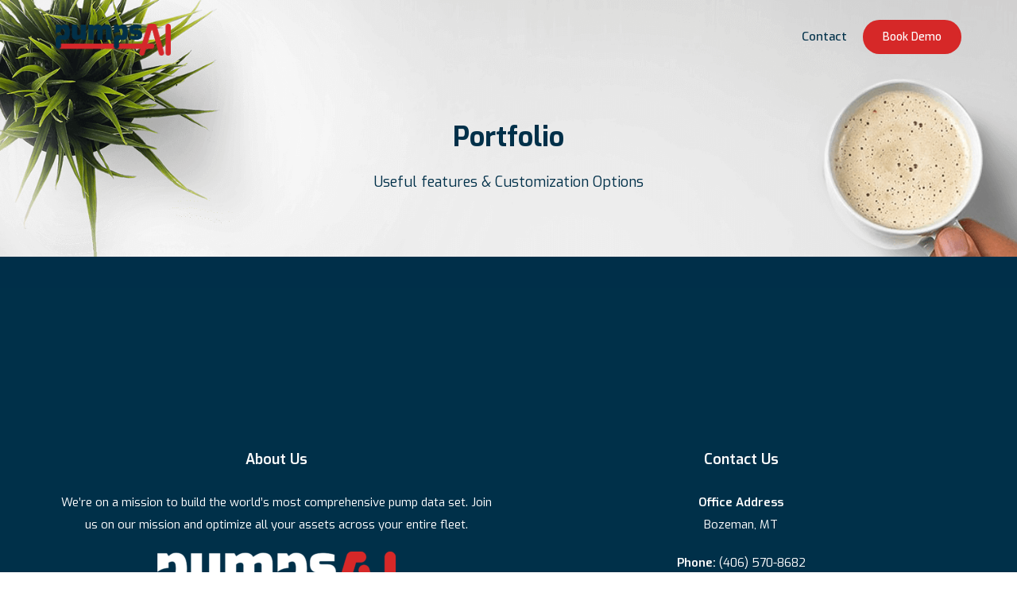

--- FILE ---
content_type: text/css; charset=utf-8
request_url: http://www.pumps.ai/wp-content/themes/unbound/css/radiantthemes-user-custom.css?ver=1768779779
body_size: 3475
content:
/* ========================== */
/* START OF HOME PAGE ONE */
/* ========================== */

li.new-menu-item > a:after{
    content:"NEW";
    display:inline-block;
    vertical-align:middle;
    margin-top:-1px;
    margin-left:12px;
    padding:0px 5px 0px 5px;
    background-color:#f86061;
    border-radius:3px;
    font-size:11px;
    color:#fff;
    line-height:19px;
}

body.page-id-6 .wraper_header.style-four .header_main_action ul > li.header-cart-bar > .header-cart-bar-icon .cart-count,
body.page-id-6 .wraper_header.style-four .nav > [class*='menu-'] > ul.menu > li > a:before,
body.page-id-6 .wraper_footer.style-eleven .footer_main_item button[type="submit"]{
    background-color:#00c57c;
}

body.page-id-6 .footer_main_item ul.contact li a{
    color: #00c57c;
}

.custom-font-size h3{
    font-size:30px;
    font-weight:400;

}

.custom-icon ul li{
    display:inline-block;
    vertical-align:top;
    margin-right:8px;
}

.custom-icon ul li a{
    color:#0f192d;
}

 .hover-container {
     position: relative;
     transition:all .5s;
}
 .hover-container > .vc_column-inner {
     overflow:hidden;
}
 .hover-container> .vc_column-inner .wpb_single_image img{
     transition:all .5s;
     width:100%;
}
 .hover-container:hover > .vc_column-inner .wpb_single_image img{
     transform: scale(1.2);
}
 .image {
     display: block;
     width: 100%;
     height: auto;
}
 .overlay-work-demo1 {
     position: absolute;
     top: 0;
     bottom: 0;
     left: 0;
     right: 0;
     height: 100%;
     width: 100%;
     opacity: 0;
     transition: .9s ease;
     background-color:rgba(6,2,13,0.9);
}
 .hover-container:hover .overlay-work-demo1 {
     opacity: 1;
}
 .overlay-work-demo1 > .wpb_wrapper {
     font-size: 20px;
     position: absolute;
     bottom: 5%;
     left:5%;
}

/* ========================== */
/* END OF HOME PAGE ONE */
/* ========================== */

/* ========================== */
/* START OF HOME PAGE TWO */
/* ========================== */




 .tag-heading{
     display: inline-block;
     vertical-align: top;
}
 .letter-spacing1{
     letter-spacing:1px;
}
 .rt-portfolio-box.element-one .rt-portfolio-box-item > .holder > .data h4 {
     font-weight: 500;
     font-size: 14px;
     color: #505050;
     line-height: 22px;
     letter-spacing: 0.5px;
}
 .rt-portfolio-box.element-one .rt-portfolio-box-item > .holder > .data {
     padding: 20px 25px 11px 25px;
     background-color: #fff;
     box-shadow: 0px 6px 10px 1px rgba(0,0,0,0.05);
     text-align: left;
}
 .heading-top-border1, .heading-top-border2, .heading-top-border3{
     position:relative;
}
 .heading-top-border1:before{
     content:"";
     position:absolute;
     left:0px;
     top:0px;
     width:53px;
     height:4px;
     background-color:#ffffff;
}
 .heading-top-border2:before{
     content:"";
     position:absolute;
     left:0px;
     top:0px;
     width:53px;
     height:4px;
     background-color:#1d4fce;
}
 .heading-top-border3:before{
     content:"";
     position:absolute;
     left:47%;
     top:0px;
     width:53px;
     height:4px;
     background-color:#1d4fce;
}
 .hover-number{
     width:54px;
     height:54px;
     display:inline-block;
     vertical-align:top;
}
/****HEADER SEVEN EDIT****/

/****HEADER SEVEN EDIT****/
/*========================== HOME PAGE TOW HOVER PROCESS ==========================*/
 .hover-box > .vc_column-inner .hover-number{
    transition: all .3s;
}
 .hover-box:hover > .vc_column-inner .hover-number{
     background-color:#1d4fce !important;
     box-shadow:0px 0px 4px #ccc;
     color:#fff !important;
     transform: scale(1.2);
}
/*============================= HOME PAGE TOW HOVER PROCESS END ==============================*/

/* ========================== */
/* END OF HOME PAGE TWO */
/* ========================== */

/* ========================== */
/* START OF HOME PAGE THREE */
/* ========================== */

body.page-id-2818 .wraper_header.style-four .header_main_action ul > li.header-cart-bar > .header-cart-bar-icon .cart-count,
body.page-id-2818 .wraper_header.style-four .nav > [class*='menu-'] > ul.menu > li > a:before,
body.page-id-2818 .wraper_footer.style-eleven .footer_main_item button[type="submit"]{
    background-color:#ff1053;
}

body.page-id-2818 .footer_main_item ul.contact li a{
    color: #ff1053;
}

.border-color-accordion .rt-accordion-item{
    border-bottom: 1px #333334 solid !important;
}
.border-color-accordion .panel-title{
    font-size:16px !important;
}
.border-color-accordion .rt-accordion-item:first-child{
    border-top: 1px #333334 solid !important;

}

.map {
    width: 100%;
    height: 400px;
    -webkit-filter: grayscale(100%);
    -moz-filter: grayscale(100%);
    -ms-filter: grayscale(100%);
    -o-filter: grayscale(100%);
    filter: grayscale(100%);
}

@media screen and (max-width: 400px) {



}

/* ========================== */
/* END OF HOME PAGE THREE */
/* ========================== */

/* ========================== */
/* START OF HOME PAGE FOUR */
/* ========================== */

body.page-id-2916 .wraper_header.style-six .header_main_action ul > li.header-cart-bar > .header-cart-bar-icon .cart-count,
body.page-id-2916 .wraper_header.style-six .nav > [class*='menu-'] > ul.menu > li > a:before,
body.page-id-2916 .wraper_footer.style-eleven .footer_main_item button[type="submit"]{
    background-color:#fe002f ;
}
body.page-id-2916 .footer_main_item ul.contact li a{
    color: #fe002f;
}

/* LARGE DESKTOP PART */
@media screen and (min-width:1200px){
}

/* DESKTOP PART */
@media screen and (min-width:992px) and (max-width:1199px){
}

/* TABLET LANDSCAPE PART */
@media screen and (min-width:768px) and (max-width:991px){
}

/* TABLET PROTRAIT PART */
@media screen and (min-width:480px) and (max-width:767px){

    .home-four-features-mobile{
        margin-bottom:0;
    }

}

/* SMART PHONE LANDSCAPE PART */
@media screen and (min-width:321px) and (max-width:479px){

    .home-four-features-mobile{
        margin-bottom:0;
    }

}

/* SMART PHONE PROTRAIT PART */
@media screen and (max-width:320px){

    .home-four-features-mobile{
        margin-bottom:0;
    }

}

/* ========================== */
/* END OF HOME PAGE FOUR */
/* ========================== */



/* ========================== */
/* START OF HOME PAGE FIVE */
/* ========================== */

body.page-id-3108 .wraper_header.style-one .header_main_action ul > li.header-cart-bar > .header-cart-bar-icon .cart-count,
body.page-id-3108 .wraper_header.style-one .nav > [class*='menu-'] > ul.menu > li > a:before,
body.page-id-3108 .wraper_footer.style-eleven .footer_main_item button[type="submit"]{
    background-color:#2cb66a  ;
}
body.page-id-3108 .footer_main_item ul.contact li a{
    color: #2cb66a;
}

/* ========================== */
/* END OF HOME PAGE FIVE */
/* ========================== */

/* ========================== */
/* START OF HOME PAGE SIX */
/* ========================== */

body.page-id-3450 .wraper_header.style-five .header_main_action ul > li.header-cart-bar > .header-cart-bar-icon .cart-count,
body.page-id-3450 .wraper_header.style-five .nav > [class*='menu-'] > ul.menu > li > a:before,
body.page-id-3450 .wraper_footer.style-eleven .footer_main_item button[type="submit"]{
    background-color:#1d4fce;
}


.home-six-contact:before{
    display:block !important;
    position:absolute;
    top:0;
    left:0;
    z-index:0;
    content:" ";
    width:calc(50% - 300px);
    height:100%;
    background-color:#f1f1f5;
}

/* ========================== */
/* END OF HOME PAGE SIX */
/* ========================== */

/* ========================== */
/* START OF HOME PAGE SEVEN */
/* ========================== */
body.page-id-3135 .wraper_header.style-two .header_main_action ul > li.header-cart-bar > .header-cart-bar-icon .cart-count,
body.page-id-3135 .wraper_header.style-two .nav > [class*='menu-'] > ul.menu > li > a:before,
body.page-id-3135 .wraper_footer.style-eleven .footer_main_item button[type="submit"]{
    background-color:#0b88ee;
}

.home-seven-banner-desktop{
    position:absolute;
    z-index:1;
    width:705px;
}

.home-seven-solution-mobile{
    width:640px;
    float:right;
}

/* LARGE DESKTOP PART */
@media screen and (min-width:1200px){
}

/* DESKTOP PART */
@media screen and (min-width:992px) and (max-width:1199px){
}

/* TABLET LANDSCAPE PART */
@media screen and (min-width:768px) and (max-width:991px){
}

/* TABLET PROTRAIT PART */
@media screen and (min-width:480px) and (max-width:767px){

    .home-seven-banner-desktop,
    .home-seven-solution-mobile{
        position:static;
        width:inherit;
    }

}

/* SMART PHONE LANDSCAPE PART */
@media screen and (min-width:321px) and (max-width:479px){

    .home-seven-banner-desktop,
    .home-seven-solution-mobile{
        position:static;
        width:inherit;
    }

}

/* SMART PHONE PROTRAIT PART */
@media screen and (max-width:320px){

    .home-seven-banner-desktop,
    .home-seven-solution-mobile{
        position:static;
        width:inherit;
    }

}

/* ========================== */
/* END OF HOME PAGE SEVEN */
/* ========================== */

/* ========================== */
/* START OF HOME PAGE EIGHT */
/* ========================== */

body.page-id-3346 .wraper_header.style-one .header_main_action ul > li.header-cart-bar > .header-cart-bar-icon .cart-count,
body.page-id-3346 .wraper_header.style-one .nav > [class*='menu-'] > ul.menu > li > a:before,
body.page-id-3346 .wraper_footer.style-eleven .footer_main_item button[type="submit"]{
    background-color:#fec00a;
    color: #000;
}
body.page-id-3346 .footer_main_item ul.contact li a{
    color: #fec00a;
}

.home-eight-advice-box-item{
    margin-top:-95px;
}

/* ========================== */
/* END OF HOME PAGE EIGHT */
/* ========================== */


/* ========================== */
/* START OF HOME PAGE NINE */
/* ========================== */

body.page-id-3378 .wraper_header.style-one .header_main_action ul > li.header-cart-bar > .header-cart-bar-icon .cart-count,
body.page-id-3378 .wraper_header.style-one .nav > [class*='menu-'] > ul.menu > li > a:before,
body.page-id-3378 .wraper_footer.style-eleven .footer_main_item button[type="submit"]{
    background-color:#3367d6;

}
body.page-id-3378 .footer_main_item ul.contact li a{
    color: #3367d6;
}
.process-left-box > .holder,
.process-right-box > .holder {
    position: relative;

}

.process-left-box > .holder:after {
content: "";
    position: absolute;
    width: 50%;
    left: -11px;
    top: 0px;
    background-color: #f4f4f4;
    height: 100%;
    border-radius: 5px;
    z-index: -1;
}
.process-right-box > .holder:after {
content: "";
    position: absolute;
    width: 50%;
    right: -11px;
    top: 0px;
    background-color: #f4f4f4;
    height: 100%;
    border-radius: 5px;
    z-index: -1;
}

.demo-nine-post .blog-item > .holder{
    background-color:#ffffff;
    border:1px solid #eeeeee;
    overflow: hidden;

}

.demo-nine-post .blog-item > .holder .data{
    padding:0px 25px 20px 20px;
}
.demo-nine-post .blog-item > .holder > .category-display ul > li a{
        background-color: #2850a7 !important;
    border: 1px solid #2850a7 !important;
    color: #fff !important;
}





/* ========================== */
/* END OF HOME PAGE NINE */
/* ========================== */

/* ========================== */
/* START OF HOME PAGE TEN */
/* ========================== */

body.page-id-3765 .wraper_header.style-one .header_main_action ul > li.header-cart-bar > .header-cart-bar-icon .cart-count,
body.page-id-3765 .wraper_header.style-one .nav > [class*='menu-'] > ul.menu > li > a:before,
body.page-id-3765 .wraper_footer.style-eleven .footer_main_item button[type="submit"]{
    background-color:#566df4;

}

/* ========================== */
/* END OF HOME PAGE TEN */
/* ========================== */

/* ========================== */
/* START OF HOME PAGE ELEVEN  */
/* ========================== */


body.page-id-3912 .wraper_header.style-five .header_main_action ul > li.header-cart-bar > .header-cart-bar-icon .cart-count,
body.page-id-3912 .wraper_header.style-five .nav > [class*='menu-'] > ul.menu > li > a:before,
body.page-id-3912 .wraper_footer.style-eleven .footer_main_item button[type="submit"]{
    background-color:#ff871c;

}
body.page-id-3912 .footer_main_item ul.contact li a{
    color: #ff871c;
}

body.page-id-3912 .wraper_header.style-one .header_main_action ul > li.header-cart-bar > .header-cart-bar-icon .cart-count, body.page-id-3912 .wraper_header.style-one .nav > [class*='menu-'] > ul.menu > li > a:before, body.page-id-3912 .wraper_footer.style-eleven .footer_main_item button[type="submit"] {
    background-color: #ff871c;
}
body.page-id-3912 .wraper_header.style-one .header_main_action ul > li.header-cart-bar > .header-cart-bar-icon .cart-count, body.page-id-3912 .wraper_header.style-one .nav > [class*='menu-'] > ul.menu > li > a:before, body.page-id-3912 .wraper_footer.style-eleven .footer_main_item button[type="submit"] {
    background-color: #ff871c;
}


.home-eleven-experience-box-item > .vc_column-inner{
    background-position:right bottom !important;
    box-shadow:0px 0px 10px rgba(0,0,0,0.07);
}


/* ========================== */
/* END OF HOME PAGE ELEVEN */
/* ========================== */

/* ========================== */
/* START OF HOME PAGE TWELVE */
/* ========================== */

body.page-id-3936 .wraper_header.style-two .header_main_action ul > li.header-cart-bar > .header-cart-bar-icon .cart-count,
body.page-id-3936 .wraper_header.style-two .nav > [class*='menu-'] > ul.menu > li > a:before,
body.page-id-3936 .wraper_footer.style-eleven .footer_main_item button[type="submit"]{
    background-color:#0a88ee;

}

/* ========================== */
/* END OF HOME PAGE TWELVE */
/* ========================== */


/* ========================== */
/* START OF HOME PAGE THIRTEEN */
/* ========================== */
body.page-id-4255 .wraper_header.style-seven .header_main_action ul > li.header-cart-bar > .header-cart-bar-icon .cart-count,
body.page-id-4255 .wraper_header.style-seven .nav > [class*='menu-'] > ul.menu > li > a:before,
body.page-id-4255 .wraper_footer.style-eleven .footer_main_item button[type="submit"]{
    background-color:#ef173b;

}
body.page-id-4255 .footer_main_item ul.contact li a{
    color: #ef173b;
}
section.home-thirteen-banner{
    background-position: calc(50% + 150px) center !important;
}

@media only screen and (max-width: 768px) {
 section.home-thirteen-banner{
    background-position: calc(28% + 150px) center !important;
}
}

/* ========================== */
/* END OF HOME PAGE THIRTEEN */
/* ========================== */

/* ========================== */
/* START OF HOME PAGE FOURTEEN */
/* ========================== */
body.page-id-4263 .wraper_header.style-three .header_main_action ul > li.header-cart-bar > .header-cart-bar-icon .cart-count,
body.page-id-4263 .wraper_header.style-three .nav > [class*='menu-'] > ul.menu > li > a:before,
body.page-id-4263 .wraper_footer.style-eleven .footer_main_item button[type="submit"]{
    background-color:#0a88ee;

}

/* ========================== */
/* END OF HOME PAGE FOURTEEN */
/* ========================== */

/* ========================== */
/* START OF HOME PAGE FIFTEEN */
/* ========================== */
body.page-id-4441 .wraper_header.style-five .header_main_action ul > li.header-cart-bar > .header-cart-bar-icon .cart-count,
body.page-id-4441 .wraper_header.style-five .nav > [class*='menu-'] > ul.menu > li > a:before,
body.page-id-4441 .wraper_footer.style-eleven .footer_main_item button[type="submit"]{
    background-color:#0992c9;

}

body.page-id-4441 .footer_main_item ul.contact li a{
    color: #0992c9;
}

/* ========================== */
/* END OF HOME PAGE FIFTEEN */
/* ========================== */

/* ========================== */
/* START OF HOME PAGE NINTEEN */
/* ========================== */

body.page-id-7520 .wraper_header.style-nine .header_main_action ul > li.header-cart-bar > .header-cart-bar-icon .cart-count{
    background-color: #ea0026;
}

.wraper_fullwidth_menu .full-inner nav ul li a:hover,
.wraper_fullwidth_menu .full-inner nav ul li.current-menu-item > a,
.wraper_fullwidth_menu .full-inner nav ul li.current-menu-parent > a,
.wraper_fullwidth_menu .full-inner nav ul li.current-menu-ancestor > a,
body.page-id-7520 .wraper_fullwidth_menu .full-inner .full-contact ul li.title{
    color: #ea0026;
}

/* ========================== */
/* END OF HOME PAGE NINTEEN */
/* ========================== */

/* ========================== */
/* MANAGEMENT PAGE */
/* ========================== */


.radiantthemes-social-icon{
    text-align:left;
}

.radiantthemes-social-icon ul{
    font-size:0;
}

.radiantthemes-social-icon ul li{
    display:inline-block;
    vertical-align:top;
    margin-right:10px;
}

.radiantthemes-social-icon ul li:last-child,
.radiantthemes-social-icon ul li:only-child{
    margin-right:0;
}

.radiantthemes-social-icon ul li a{
    display:block;
    width:40px;
    height:40px;
    border:2px #afb5cd solid;
    border-radius:50%;
    text-align:center;
}

.radiantthemes-social-icon ul li a i:before{
    font-size:19px;
    color:#010101;
    line-height:38px;
}

/* ========================== */
/* MANAGEMENT PAGE */
/* ========================== */

.iconbox-slide-up-on-hover .radiantthemes-iconbox{
    transition:all 0.3s ease-in-out;
    -webkit-transition:all 0.3s ease-in-out;
}

.iconbox-slide-up-on-hover:hover .radiantthemes-iconbox{
    transform:translateY(-7px);
    -webkit-transform:translateY(-7px);
}

/* ========================== */
/* START OF HOME PAGE CREATIVE AGENCY 3 */
/* ========================== */

body.page-id-7918 .wraper_header.style-seven .header_main_action ul > li.header-cart-bar > .header-cart-bar-icon .cart-count {
    background-color:#ee363f;
}

.creative-agency-contact-form{
    max-width:490px;
    margin:0 auto;
    box-shadow:0px 0px 30px rgba(0,0,0,0.15);
}

/* ========================== */
/* END OF HOME PAGE CREATIVE AGENCY 3 */
/* ========================== */

/* ========================== */
/* START OF HOME PAGE PRODUCT SHOWCASE */
/* ========================== */

.product-showcase-banner-image{
    width:1000px;
}

.product-showcase-software-image{
    width:680px;
}

.product-showcase-experience-image{
    width:580px;
    float:right;
}

.product-showcase-choose-box-item{
    box-shadow:0px 0px 15px rgba(0,0,0,0.08);
}

/* LARGE DESKTOP PART */
@media screen and (min-width:1200px){
}

/* DESKTOP PART */
@media screen and (min-width:992px) and (max-width:1199px){
}

/* TABLET LANDSCAPE PART */
@media screen and (min-width:768px) and (max-width:991px){
}

/* TABLET PROTRAIT PART */
@media screen and (min-width:480px) and (max-width:767px){

    .product-showcase-banner-image,
    .product-showcase-software-image,
    .product-showcase-experience-image{
        width:initial;
    }

}

/* SMART PHONE LANDSCAPE PART */
@media screen and (min-width:321px) and (max-width:479px){

    .product-showcase-banner-image,
    .product-showcase-software-image,
    .product-showcase-experience-image{
        width:initial;
    }

}

/* SMART PHONE PROTRAIT PART */
@media screen and (max-width:320px){

    .product-showcase-banner-image,
    .product-showcase-software-image,
    .product-showcase-experience-image{
        width:initial;
    }

}

/* ========================== */
/* END OF HOME PAGE PRODUCT SHOWCASE */
/* ========================== */

/* ========================== */
/* START OF HOME PAGE SOFTWARE FIRM */
/* ========================== */

.software-firm-banner-image{
    width:924px;
    margin-left:-210px;
}

/* LARGE DESKTOP PART */
@media screen and (min-width:1200px){
}

/* DESKTOP PART */
@media screen and (min-width:992px) and (max-width:1199px){
}

/* TABLET LANDSCAPE PART */
@media screen and (min-width:768px) and (max-width:991px){
}

/* TABLET PROTRAIT PART */
@media screen and (min-width:480px) and (max-width:767px){

    .software-firm-banner-image{
        width:initial;
        margin-left:0;
        margin-right:-15px;
    }

}

/* SMART PHONE LANDSCAPE PART */
@media screen and (min-width:321px) and (max-width:479px){

    .software-firm-banner-image{
        width:initial;
        margin-left:0;
        margin-right:-15px;
    }

}

/* SMART PHONE PROTRAIT PART */
@media screen and (max-width:320px){

    .software-firm-banner-image{
        width:initial;
        margin-left:0;
        margin-right:-15px;
    }

}

/* ========================== */
/* END OF HOME PAGE SOFTWARE FIRM */
/* ========================== */

/* ========================== */
/* START OF HOME PAGE CREATIVE AGENCY 4 */
/* ========================== */

body.page-id-7925 .wraper_header.style-two .header_main_action ul > li.header-cart-bar > .header-cart-bar-icon .cart-count{
    background-color:#f86061;
}

.creative-agency-experts-image{
    width:880px;
    float:right;
}

.creative-agency-perfect-image{
    width:1040px;
    margin-left:-40px;
}

/* LARGE DESKTOP PART */
@media screen and (min-width:1200px){
}

/* DESKTOP PART */
@media screen and (min-width:992px) and (max-width:1199px){
}

/* TABLET LANDSCAPE PART */
@media screen and (min-width:768px) and (max-width:991px){
}

/* TABLET PROTRAIT PART */
@media screen and (min-width:480px) and (max-width:767px){

    .creative-agency-experts-image,
    .creative-agency-perfect-image{
        width:initial;
        margin-left:0;
    }

}

/* SMART PHONE LANDSCAPE PART */
@media screen and (min-width:321px) and (max-width:479px){

    .creative-agency-experts-image,
    .creative-agency-perfect-image{
        width:initial;
        margin-left:0;
    }

}

/* SMART PHONE PROTRAIT PART */
@media screen and (max-width:320px){

    .creative-agency-experts-image,
    .creative-agency-perfect-image{
        width:initial;
        margin-left:0;
    }

}

/* ========================== */
/* END OF HOME PAGE CREATIVE AGENCY 4 */
/* ========================== */


/* ========================== */
/* START OF HOME PAGE BUSINESS AGENCY EIGHT */
/* ========================== */

.font-size-small .title{
    font-size:13px;
}

/* ========================== */
/* END OF HOME PAGE BUSINESS AGENCY EIGHT */
/* ========================== */

.test{
    color: #fff;
}